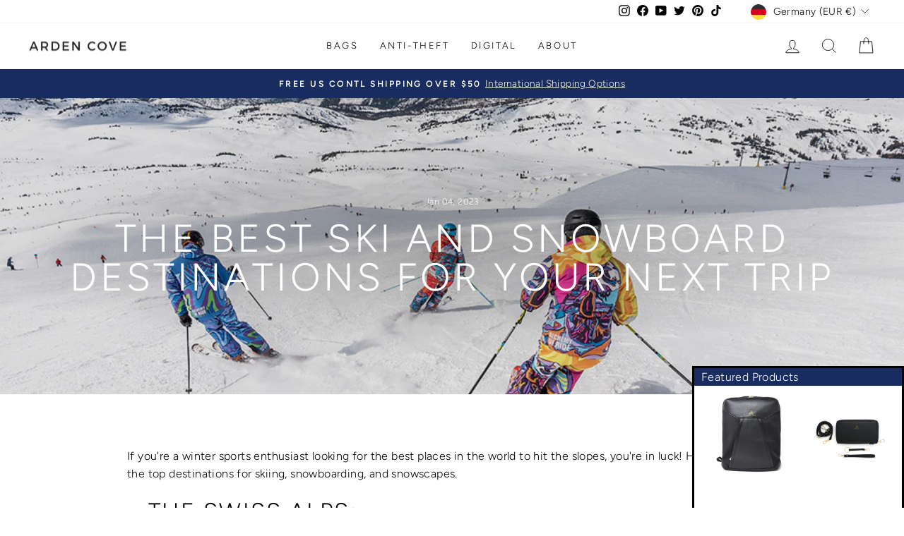

--- FILE ---
content_type: text/css
request_url: https://ardencove.com/cdn/shop/t/38/assets/custom.css?v=156220975268925534731704743285
body_size: 20
content:
[x-cloak]{opacity:0}[x-hide-cloak]{display:none}.sticky-atc{background-color:#fff;box-shadow:#0003 1px 1px 5px;padding:10px;border-radius:5px;z-index:20;position:fixed;bottom:25px;width:500px;max-width:100%;left:50%;transform:translate(-50%)}.sticky-atc .sticky-atc-wrap{display:flex;justify-content:space-between;align-items:center}.sticky-atc .sticky-left{display:flex;align-items:center;gap:5px;cursor:pointer;flex:50%}.sticky-atc .variant-media{max-width:60px}.sticky-atc .variant-title{font-weight:500;line-height:1rem}.sticky-atc .variant-price{font-size:.8rem;margin:5px 0 0}.sticky-atc .btn{white-space:nowrap;letter-spacing:.03rem}@media screen and (max-width: 784px){.sticky-atc{bottom:0}.sticky-atc .sticky-left{width:calc(100% - 125px)}.sticky-atc .btn{width:125px}.template-product #dummy-chat-button-iframe,.template-product #ShopifyChat{bottom:100px!important}.variant-features-icons{position:fixed;top:59px;width:100%;z-index:10;background:#fff;display:flex;align-items:center;justify-content:center}.variant-features-icons img{height:45px;width:45px}}@media screen and (min-width: 671px){.sticky-atc{left:auto;right:100px;bottom:10px;transform:translate(0)}}@media screen and (max-width: 1200px) and (min-width: 785px){.variant-features-icons{position:fixed;top:64px;width:100%;z-index:10;background:#fff;display:flex;align-items:center;justify-content:center}.variant-features-icons img{height:55px;width:55px}}@media screen and (min-width: 1201px){.variant-features-icons{position:fixed;left:10%;bottom:0;z-index:10;background:#fff;display:flex;align-items:center;justify-content:center}.variant-features-icons img{height:60px;width:60px}}.variant-input-wrap[data-handle=strap-type]{display:grid;grid-template-columns:repeat(3,1fr);row-gap:7.5px}.variant__button-label[x-data=StrapIcon]{text-align:center;display:flex;flex-direction:column;justify-content:space-between;padding-left:5px;padding-right:5px;height:100%}.variant__button-label[x-data=StrapIcon] span{line-height:1;text-transform:uppercase;font-weight:500;font-size:.8rem}.strap-icon-wrap{text-align:center}.strap-icon-wrap img{max-width:75px;margin:0 auto}@media screen and (min-width: 1080px){.variant-input-wrap[data-handle=strap-type]{grid-template-columns:repeat(4,1fr)}}.cmp-addons .addons-wrap{display:grid;grid-template-columns:repeat(3,1fr);gap:10px}.cmp-addons .addon-item{display:flex;flex-direction:column;justify-content:space-between;gap:10px;padding:10px;text-align:center;border:1px solid #ccc}.cmp-addons .item-image{max-width:100px;margin:0 auto}.cmp-addons .btn{letter-spacing:.1rem}#features-menu-icons{width:100%;display:table}#features-menu-icons-table-body{display:table-row-group}.features-menu-icons-table-cell{display:inline-table;height:100px;width:100px}
/*# sourceMappingURL=/cdn/shop/t/38/assets/custom.css.map?v=156220975268925534731704743285 */
